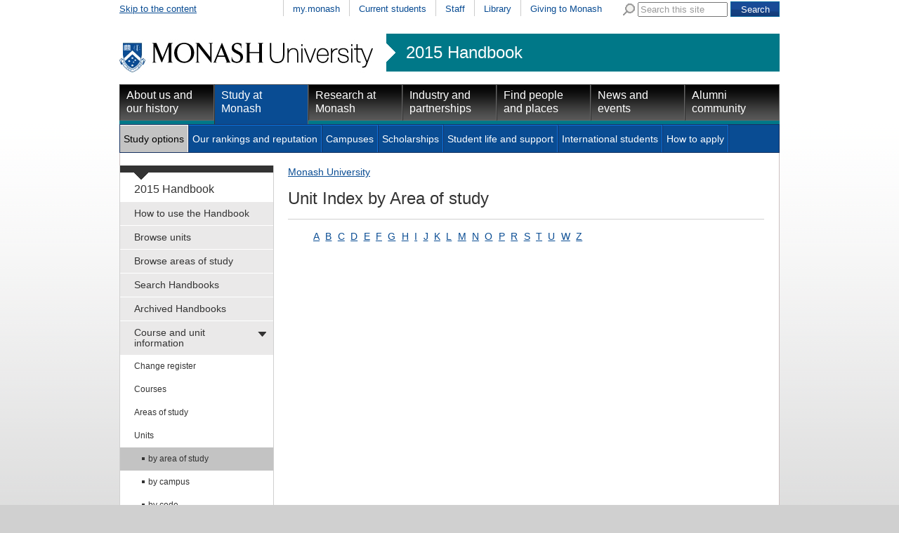

--- FILE ---
content_type: text/html
request_url: https://www3.monash.edu/pubs/2015handbooks/units/index-byarea-of-study.html
body_size: 25107
content:
<!DOCTYPE html PUBLIC "-//W3C//DTD XHTML 1.0 Transitional//EN"
    "http://www.w3.org/TR/xhtml1/DTD/xhtml1-transitional.dtd">
<html xmlns="http://www.w3.org/1999/xhtml" xml:lang="en" lang="en">
<head>
		<meta http-equiv="X-UA-Compatible" content="IE=9" /> 
    <title>Area of study - 2015 Handbook - Monash University</title >
    <meta http-equiv="Content-Type" content="text/html; charset=utf-8" />
		<meta name="author" content="unitswww" />
		<meta name="date.review" scheme="ISO8601" content="2015-09-01" />
<meta name="dc.description" content="Area of study"/>
<meta name="description" content="Area of study"/>
<meta name="approver" content="Donna Aitken" />
<meta name="dc.title" content="Area of study"/>
<meta name="dc.identifier" scheme="uri" content="http://www.monash.edu.au/www/pubs/2015handbooks/units/Unit Handbook, Units Indexed by .html"/> 



<link rel="stylesheet" href="/assets-global/monash/styles/reset.css" type="text/css" />
<link rel="stylesheet" href="/assets-global/monash/styles/monash.css" type="text/css" />
<link rel="stylesheet" href="/assets-global/monash/styles/header.css" type="text/css" />
<link rel="stylesheet" href="/assets-global/monash/styles/highlight-box.css" type="text/css" />
<link rel="stylesheet" href="/assets-global/monash/styles/slide-box.css" type="text/css" />
<link rel="stylesheet" href="/assets-global/monash/styles/banner-carousel.css" type="text/css" />
<link rel="stylesheet" href="/assets-global/monash/styles/tabs.css" type="text/css" />
<!--[if IE]><link rel="stylesheet" href="/assets-global/monash/styles/tabs-ie.css" type="text/css" /><![endif]-->
<link rel="stylesheet" href="/assets-global/monash/styles/section-nav.css" type="text/css" />
<link rel="stylesheet" href="/assets-global/monash/styles/gallery.css" type="text/css" />
<link rel="stylesheet" href="/assets-global/monash/styles/footer.css" type="text/css" />
<link rel="stylesheet" href="/assets-global/monash/styles/socialmedia.css" type="text/css" />
<link rel="stylesheet" href="/assets-global/monash/styles/monash-universal.css" type="text/css" />
<!--[if IE 7]><link rel="stylesheet" href="/assets-global/monash/styles/ie7.css" type="text/css" /><![endif]-->
<!--[if IE 6]><link rel="stylesheet" href="/assets-global/monash/styles/ie6.css" type="text/css" /><![endif]-->



<script src="/assets-global/monash/js/current-jquery.js"></script> 
<script src="/assets-global/monash/js/current-jquery-ui.js"></script> 
<script src="/assets-global/monash/js/current-cycle.js"></script> 
<script src="/assets-global/monash/js/banner-carousel.js"></script>
<script src="/assets-global/monash/js/vertical-tabs.js"></script>
<script src="/assets-global/monash/js/jquery.twitter-feed.js"></script>
<script src="/assets-global/monash/js/date.js"></script>
<script src="/assets-global/monash/js/clearinput.js"></script>

<!--MONASH GA -->
<script src="/assets-global/monash/js/monash_ga.js"></script>

<script type="text/javascript">
 var _gaq = _gaq || [];
_gaq.push(['monash._setAccount', 'UA-5404288-1']);
_gaq.push(['monash._trackPageview']);


(function() {
var ga = document.createElement('script'); ga.type = 'text/javascript'; ga.async = true;
ga.src = ('https:' == document.location.protocol ? 'https://ssl' : 'http://www') + '.google-analytics.com/ga.js';
var s = document.getElementsByTagName('script')[0]; s.parentNode.insertBefore(ga, s);
})();
</script>

<!--OTHER HEADERS-->
<!-- BRANCH SPECIFIC HEADERS --><link rel="stylesheet" href="/pubs/2015handbooks/assets/styles/handbooks.css" type="text/css"    /><link rel="stylesheet" href="/pubs/2015handbooks/assets/styles/print-handbooks.css" type="text/css" media="print"   />
</head>	
<body id="content_page">

	<div class="outer_frame_960">
	<div class="inner_frame_940">


<div class="pub_admin"><!--Do not move this area away from the top of the doc-->
<p class="pub_admin_section">units</p>
<p class="pub_admin_filename">index-byarea of study</p>
<p class="pub_admin_faculty"></p>
<div class="print-date">

<span class="print-date-updated"> 18 September 2017 </span>
<span class="print-date-printed"> 20 January 2026 </span>
</div>
</div>

<!--   H E A D E R   D Y N A M I C A L L Y   I N C L U D E D  -->




<div id="header" >
<div id="skip"><a href="#content" title="Skip to the content">Skip to the content</a></div>
<div id="header_navigation" class="nav"><div id="universal_search">
<form action="http://search.monash.edu/" id="searchbox_001621737867968046729:nsl4i5alcty" name="searchbox_001621737867968046729:nsl4i5alcty">
<label for="q" class="search">Search Monash</label>
<img alt="" src="/assets-global/monash/images/template/search.png"/>
<input type="hidden" value="001621737867968046729:nsl4i5alcty" name="cx"/>
<input type="hidden" value="FORID:11" name="cof"/>
<input class="clear-input initial-colour" type="text" size="40" name="q" id="q" value="Search this site"/> 
<input class="form-submit" type="submit" value="Search" name="sa"/>
</form>
</div><!--end search-->
 <ul><li ><a href="https://my.monash.edu.au/" title="my.monash portal">my.monash</a></li>
<li ><a href="http://www.monash.edu.au/students/" title="Information for students currently enrolled at Monash University">Current students</a></li>
<li ><a href="https://my.monash.edu.au/staff/" title="Information for staff members at Monash University">Staff</a></li>
<li ><a href="http://www.lib.monash.edu.au/" title="Monash Libraries">Library</a></li>
<li ><a href="http://www.monash.edu.au/giving/" title="Alumni">Giving to Monash</a></li>
</ul></div><!-- end prenav-->
<div class="clear"></div>
<div id="logorow" class="faculty-header">
<div id="home"><a  href="http://www.monash.edu.au/" title="Home"><img src="/assets-global/monash/images/template/monash-logo.png" alt="Monash University" /></a> </div>
<div id="subsite"><a href="http://www.monash.edu.au/pubs/2015handbooks/">2015 Handbook</a></div><div class="clear"></div> 

</div><!--end logo row-->
<div id="primary_navigation" class="nav highlight-color ">
<ul>
<li class=""><a class="primary-of-seven   primary-one-of-seven" href="http://www.monash.edu.au/about/" title="About Monash University">About us and our history</a></li>
<li class=" active"><a class="primary-of-seven   primary-two-of-seven" href="http://www.monash.edu.au/study/" title="Information for people planning to study at one of Monash's many campuses">Study at Monash</a></li>
<li class=""><a class="primary-of-seven   primary-three-of-seven" href="http://www.monash.edu.au/research/" title="">Research at Monash</a></li>
<li class=""><a class="primary-of-seven   primary-four-of-seven" href="http://www.monash.edu.au/industry/" title="Cooperative ventures in research">Industry and partnerships</a></li>
<li class=""><a class="primary-of-seven   primary-five-of-seven" href="http://www.monash.edu.au/people/" title="">Find people and places</a></li>
<li class=""><a class="primary-of-seven   primary-six-of-seven" href="http://www.monash.edu.au/news/" title="">News and events</a></li>
<li class=""><a class="primary-of-seven   primary-seven-of-seven" href="http://www.monash.edu.au/alumni/" title="">Alumni community</a></li>
</ul></div>

<div class="clear"></div>
<div id="secondary_navigation" class="nav"><ul><li class="active"><a class="secondary-of-seven  secondary-one-of-seven" href="http://www.monash.edu.au/study/options/" title="Pick one of the 1300 courses at Monash University">Study options</a></li>
<li><a class="secondary-of-seven  secondary-two-of-seven" href="http://www.monash.edu.au/study/rankings/" title="">Our rankings and reputation</a></li>
<li><a class="secondary-of-seven  secondary-three-of-seven" href="http://www.monash.edu.au/study/campuses/" title="About Monash Campuses">Campuses</a></li>
<li><a class="secondary-of-seven  secondary-four-of-seven" href="http://www.monash.edu.au/study/scholarships/" title="">Scholarships</a></li>
<li><a class="secondary-of-seven  secondary-five-of-seven" href="http://www.monash.edu.au/study/life/" title="">Student life and support</a></li>
<li><a class="secondary-of-seven  secondary-six-of-seven" href="http://www.monash.edu.au/study/international/" title="">International students</a></li>
<li><a class="secondary-of-seven  secondary-seven-of-seven" href="http://www.monash.edu.au/study/apply/" title="">How to apply</a></li>
<li class="null"></li></ul><div class="clear"></div>
</div>

<div class="clear"></div>
</div> <!-- /header -->






<div class="content_frame">
<div id="section-nav"><!-- SECTION NAVIGATION-->


<!-- /prod/main/prod/www/pubs/2015handbooks/WORKAREA/main<br/>
<br>new L: 1 s: 0 t:0 m:-1 l:-1
<br>new L: 1 s: 0 t:1 m:-1 l:-1
<br>new L: 1 s: 0 t:2 m:-1 l:-1
<br>new L: 1 s: 0 t:3 m:-1 l:-1
<br>new L: 1 s: 0 t:4 m:-1 l:-1
<br>new L: 1 s: 0 t:5 m:-1 l:-1
<br>new L: 2 s: 0 t:5 m:0 l:-1
<br>new L: 2 s: 0 t:5 m:1 l:-1
<br>new L: 3 s: 0 t:5 m:1 l:0
<br>new L: 3 s: 0 t:5 m:1 l:1
<br>new L: 3 s: 0 t:5 m:1 l:2
<br>new L: 3 s: 0 t:5 m:1 l:3
<br>new L: 3 s: 0 t:5 m:1 l:4
<br>new L: 3 s: 0 t:5 m:1 l:5
<br>new L: 2 s: 0 t:5 m:2 l:5
<br>new L: 3 s: 0 t:5 m:2 l:0
<br>new L: 3 s: 0 t:5 m:2 l:1
<br>new L: 3 s: 0 t:5 m:2 l:2
<br>new L: 3 s: 0 t:5 m:2 l:3
<br>new L: 2 s: 0 t:5 m:3 l:3
<br>new L: 3 s: 0 t:5 m:3 l:0
<br>new L: 3 s: 0 t:5 m:3 l:1
<br>new L: 3 s: 0 t:5 m:3 l:2
<br>new L: 3 s: 0 t:5 m:3 l:3
<br>new L: 3 s: 0 t:5 m:3 l:4
<br>new L: 3 s: 0 t:5 m:3 l:5
<br>new L: 3 s: 0 t:5 m:3 l:6
<br>new L: 3 s: 0 t:5 m:3 l:7
<br>new L: 3 s: 0 t:5 m:3 l:8
<br>new L: 3 s: 0 t:5 m:3 l:9
<br>new L: 1 s: 0 t:6 m:3 l:9
<br>new L: 2 s: 0 t:6 m:0 l:-1
<br>new L: 2 s: 0 t:6 m:1 l:-1
<br>new L: 1 s: 0 t:7 m:1 l:-1
<br>new L: 1 s: 0 t:8 m:-1 l:-1
<br>new L: 1 s: 0 t:9 m:-1 l:-1
<br>1HASHNo submenu here<br>

<br>No submenu for How to use the Handbook<br>1HASHNo submenu here<br>

<br>No submenu for Browse units<br>1HASHNo submenu here<br>

<br>No submenu for Browse areas of study<br>1HASHNo submenu here<br>

<br>No submenu for Search Handbooks using google<br>1HASHNo submenu here<br>

<br>No submenu for Archived Handbooks<br>1HASHAdding  has_submenu to Course and unit information<br>
SUBITEM: TeamSite::DCRnode=ARRAY(0x5102dc)<br>
SUBPATTERNS: /pubs/2015handbooks/2015-change-register.html<br>
SUBITEM: TeamSite::DCRnode=ARRAY(0x512d94)<br>
SUBPATTERNS: /pubs/2015handbooks/courses/<br>
SUBITEM: TeamSite::DCRnode=ARRAY(0x525248)<br>
SUBPATTERNS: /pubs/2015handbooks/aos/<br>
SUBITEM: TeamSite::DCRnode=ARRAY(0x532bd0)<br>
SUBPATTERNS: /pubs/2015handbooks/units/<br>

<br>Submenu for Course and unit information<br>2HASHNo submenu here<br>

<br>No submenu for Change register<br>2HASHAdding  has_submenu to Courses<br>
SUBITEM: TeamSite::DCRnode=ARRAY(0x515eac)<br>
SUBPATTERNS: /pubs/2015handbooks/courses/index-bycampus<br>
SUBITEM: TeamSite::DCRnode=ARRAY(0x51857c)<br>
SUBPATTERNS: /pubs/2015handbooks/courses/index-bycode<br>
SUBITEM: TeamSite::DCRnode=ARRAY(0x51b404)<br>
SUBPATTERNS: /pubs/2015handbooks/courses/index-byfaculty<br>
SUBITEM: TeamSite::DCRnode=ARRAY(0x51dcd4)<br>
SUBPATTERNS: /pubs/2015handbooks/courses/index-bytitle<br>
SUBITEM: TeamSite::DCRnode=ARRAY(0x51ff6c)<br>
SUBPATTERNS: /pubs/2015handbooks/courses/index-bytype<br>
SUBITEM: TeamSite::DCRnode=ARRAY(0x5222e0)<br>
SUBPATTERNS: /pubs/2015handbooks/courses/index-bymode-off-campus.html<br>

<br>Submenu for Courses<br>3HASHNo submenu here<br>

<br>No submenu for by campus<br>3HASHNo submenu here<br>

<br>No submenu for by code<br>3HASHNo submenu here<br>

<br>No submenu for by faculty<br>3HASHNo submenu here<br>

<br>No submenu for by title<br>3HASHNo submenu here<br>

<br>No submenu for by type<br>3HASHNo submenu here<br>

<br>No submenu for by off-campus<br>2HASHAdding  has_submenu to Areas of study<br>
SUBITEM: TeamSite::DCRnode=ARRAY(0x527530)<br>
SUBPATTERNS: /pubs/2015handbooks/aos/index-bycampus<br>
SUBITEM: TeamSite::DCRnode=ARRAY(0x52a590)<br>
SUBPATTERNS: /pubs/2015handbooks/aos/index-byfaculty<br>
SUBITEM: TeamSite::DCRnode=ARRAY(0x52d018)<br>
SUBPATTERNS: /pubs/2015handbooks/aos/index-byresearch<br>
SUBITEM: TeamSite::DCRnode=ARRAY(0x5300d0)<br>
SUBPATTERNS: /pubs/2015handbooks/aos/index-bytitle<br>

<br>Submenu for Areas of study<br>3HASHNo submenu here<br>

<br>No submenu for by campus<br>3HASHNo submenu here<br>

<br>No submenu for by faculty<br>3HASHNo submenu here<br>

<br>No submenu for by research<br>3HASHNo submenu here<br>

<br>No submenu for by title<br>2HASHAdding  has_submenu to Units<br>
SUBITEM: TeamSite::DCRnode=ARRAY(0x535230)<br>
SUBPATTERNS: /pubs/2015handbooks/units/index-byarea-of-study<br>
SUBITEM: TeamSite::DCRnode=ARRAY(0x53759c)<br>
SUBPATTERNS: /pubs/2015handbooks/units/index-bycampus<br>
SUBITEM: TeamSite::DCRnode=ARRAY(0x539c2c)<br>
SUBPATTERNS: /pubs/2015handbooks/units/index-bycode<br>
SUBITEM: TeamSite::DCRnode=ARRAY(0x53bac4)<br>
SUBPATTERNS: /pubs/2015handbooks/units/index-byfaculty<br>
SUBITEM: TeamSite::DCRnode=ARRAY(0x53f39c)<br>
SUBPATTERNS: /pubs/2015handbooks/units/index-byou<br>
SUBITEM: TeamSite::DCRnode=ARRAY(0x541624)<br>
SUBPATTERNS: /pubs/2015handbooks/units/index-byteaching-period<br>
SUBITEM: TeamSite::DCRnode=ARRAY(0x5442ec)<br>
SUBPATTERNS: /pubs/2015handbooks/units/index-bytitle<br>
SUBITEM: TeamSite::DCRnode=ARRAY(0x546df4)<br>
SUBPATTERNS: /pubs/2015handbooks/units/index-bypassport<br>
SUBITEM: TeamSite::DCRnode=ARRAY(0x54904c)<br>
SUBPATTERNS: /pubs/2015handbooks/units/index-bymode-off-campus.html<br>
SUBITEM: TeamSite::DCRnode=ARRAY(0x54bff0)<br>
SUBPATTERNS: /pubs/2015handbooks/units/index-byadmin-category<br>

<br>Submenu for Units<br>3HASHNo submenu here<br>

<br>No submenu for by area of study<br>3HASHNo submenu here<br>

<br>No submenu for by campus<br>3HASHNo submenu here<br>

<br>No submenu for by code<br>3HASHNo submenu here<br>

<br>No submenu for by faculty<br>3HASHNo submenu here<br>

<br>No submenu for by school, department, centre<br>3HASHNo submenu here<br>

<br>No submenu for by teaching period<br>3HASHNo submenu here<br>

<br>No submenu for by title<br>3HASHNo submenu here<br>

<br>No submenu for by Monash Passport<br>3HASHNo submenu here<br>

<br>No submenu for by off-campus<br>3HASHNo submenu here<br>

<br>No submenu for by admin unit (staff only)<br>1HASHAdding  has_submenu to Faculty information <br>
SUBITEM: TeamSite::DCRnode=ARRAY(0x5509f0)<br>
SUBPATTERNS: /pubs/2015handbooks/undergrad/
<br>
SUBITEM: TeamSite::DCRnode=ARRAY(0x553810)<br>
SUBPATTERNS: /pubs/2015handbooks/postgrad/
<br>

<br>Submenu for Faculty information <br>2HASHNo submenu here<br>

<br>No submenu for for undergraduate and honours<br>2HASHNo submenu here<br>

<br>No submenu for for postgraduate and research<br>1HASHNo submenu here<br>

<br>No submenu for Legislation and policies<br>1HASHNo submenu here<br>

<br>No submenu for Help and advice<br>1HASHNo submenu here<br>

<br>No submenu for Related information -->
<div id="tertiary" class="section-nav">
<div class="section-nav-title font-16"><a href="/pubs/2015handbooks/">2015 Handbook</a></div>
<ul class="font-14">	<li class=" first-menu-item"><a class=" first-menu-link" href="/pubs/2015handbooks/how-to-use-the-handbook.html" title="How to use the Handbook">How to use the Handbook</a></li>
	<li class=""><a class="" href="/pubs/2015handbooks/units/search" title="Browse units">Browse units</a></li>
	<li class=""><a class="" href="/pubs/2015handbooks/aos/search" title="Browse areas of study">Browse areas of study</a></li>
	<li class=""><a class="" href="/pubs/2015handbooks/search.html" title="Search Handbooks using google">Search Handbooks</a></li>
	<li class=""><a class="" href="/pubs/2015handbooks/archive.html" title="Archived Handbooks">Archived Handbooks</a></li>
	<li class="active-section  has_submenu"><a class="" href="/pubs/2015handbooks/courseandunitinfo.html" title="Course and unit information">Course and unit information</a>
	<ul class="font-12">
		<li class=" first-menu-item"><a class=" first-menu-link" href="/pubs/2015handbooks/2015-change-register.html" title="Change register">Change register</a></li>
		<li class=" has_submenu"><a class="" href="/pubs/2015handbooks/courses/" title="Courses">Courses</a>
		
		</li>
		<li class=" has_submenu"><a class="" href="/pubs/2015handbooks/aos/index.html" title="Areas of study">Areas of study</a>
		
		</li>
		<li class="active-section  has_submenu"><a class="" href="/pubs/2015handbooks/units/" title="Units">Units</a>
		<ul class="font-12">
			<li class="active  first-menu-item"><a class=" first-menu-link" href="/pubs/2015handbooks/units/index-byarea-of-study.html" title="by area of study">by area of study</a></li>
			<li class=""><a class="" href="/pubs/2015handbooks/units/index-bycampus.html" title="by campus">by campus</a></li>
			<li class=""><a class="" href="/pubs/2015handbooks/units/index-bycode.html" title="by code">by code</a></li>
			<li class=""><a class="" href="/pubs/2015handbooks/units/index-byfaculty.html" title="by faculty">by faculty</a></li>
			<li class=""><a class="" href="/pubs/2015handbooks/units/index-byou.html" title="by school, department, centre">by school, department, centre</a></li>
			<li class=""><a class="" href="/pubs/2015handbooks/units/index-byteaching-period.html" title="by teaching period">by teaching period</a></li>
			<li class=""><a class="" href="/pubs/2015handbooks/units/index-bytitle.html" title="by title">by title</a></li>
			<li class=""><a class="" href="/pubs/2015handbooks/units/index-bypassport.html" title="by Monash Passport">by Monash Passport</a></li>
			<li class=""><a class="" href="/pubs/2015handbooks/units/index-bymode-off-campus.html" title="by off-campus">by off-campus</a></li>
			<li class=""><a class="" href="/pubs/2015handbooks/units/index-byadmin-category.html" title="by admin unit (staff only)">by admin unit (staff only)</a></li>
		</ul>
		</li>
	</ul>
	</li>
	<li class=" has_submenu"><a class="" href="/pubs/2015handbooks/facultyinfo.html" title="Faculty information ">Faculty information </a>
	
	</li>
	<li class=""><a class="" href="/pubs/2015handbooks/policy/index.html" title="Legislation and policies">Legislation and policies</a></li>
	<li class=""><a class="" href="/pubs/2015handbooks/helpandadvice.html" title="Help and advice">Help and advice</a></li>
	<li class=""><a class="" href="/pubs/2015handbooks/relatedinfo.html" title="Related information">Related information</a></li>
</ul>
</div><!--end section-nav-->



</div>


<div class="content w678 ">
<HTML>
<BODY>
<div><a href='http://www.monash.edu.au/'>Monash University</a> </div>
</BODY></HTML>

<a name="content"></a><h1>Unit Index by Area of study</h1>

<div class="content-column w678">
	<ul class="index-areaofstudy index">
<li><a href="index-byarea-of-study-a.html">A</a></li><li><a href="index-byarea-of-study-b.html">B</a></li><li><a href="index-byarea-of-study-c.html">C</a></li><li><a href="index-byarea-of-study-d.html">D</a></li><li><a href="index-byarea-of-study-e.html">E</a></li><li><a href="index-byarea-of-study-f.html">F</a></li><li><a href="index-byarea-of-study-g.html">G</a></li><li><a href="index-byarea-of-study-h.html">H</a></li><li><a href="index-byarea-of-study-i.html">I</a></li><li><a href="index-byarea-of-study-j.html">J</a></li><li><a href="index-byarea-of-study-k.html">K</a></li><li><a href="index-byarea-of-study-l.html">L</a></li><li><a href="index-byarea-of-study-m.html">M</a></li><li><a href="index-byarea-of-study-n.html">N</a></li><li><a href="index-byarea-of-study-o.html">O</a></li><li><a href="index-byarea-of-study-p.html">P</a></li><li><a href="index-byarea-of-study-r.html">R</a></li><li><a href="index-byarea-of-study-s.html">S</a></li><li><a href="index-byarea-of-study-t.html">T</a></li><li><a href="index-byarea-of-study-u.html">U</a></li><li><a href="index-byarea-of-study-w.html">W</a></li><li><a href="index-byarea-of-study-z.html">Z</a></li></ul>

<div class="clear"></div>
</div> <!-- edn content column -->
</div> <!-- end content -->
<div class="clear"></div>

</div> <!-- end content_frame-->


<img class="dropshadow" src="/assets-global/monash/images/template/dropshadow-4-col.png" />

<!--footer-->
<div class="clear"></div>
<div id="footer">
	<div class="footer">&nbsp;</div>
			
<div class="column first_in_column">
<h2 class="h25">Quick links</h2>
<ul>
<li><a href="//www.monash.edu.au/students/key-dates/ " title="Important dates">Important dates</a></li>
<li><a href="//www.monash.edu.au/payments/" title="Pay online">Pay online</a></li>
<li><a href="//www.monash.edu.au/library/" title="Library">Library</a></li>
<li><a href="/people/maps/" title="Campus and Location maps">Maps</a></li>
<li><a href="//www.monash.edu.au/jobs/" title="Jobs at Monash">Jobs at Monash</a></li>
<li><a href="/about/glance/social-inclusion/indigenous/" title="Indigenous Australians">Indigenous Australians</a></li>
</ul>
<div class="clear"></div>
</div><!--end column 0 -->
			
<div class="column ">
<h2 class="h25">About Monash</h2>
<ul>
<li><a href="/faculties.html" title="Faculties">Faculties</a></li>
<li><a href="/study/campuses/" title="Campuses">Campuses</a></li>
<li><a href="/a-z.html" title="A &ndash; Z Index">A &ndash; Z Index</a></li>
<li><a href="/people/contact.html" title="Contact Monash">Contact Monash</a></li>
<li><a href="//www.monash.edu.au/news/releases/" title="Media releases">Media releases</a></li>
<li><a href="/study/rankings/more.html" title="Our approach to education">Our approach to education</a></li>
</ul>
<div class="clear"></div>
</div><!--end column 1 -->
			
<div class="column ">
<h2 class="h25">On our site</h2>
<ul>
<li><a href="//www.monash.edu.au/students/" title="Current students">Current students</a></li>
<li><a href="https://my.monash.edu.au/staff/" title="Staff">Staff</a></li>
<li><a href="/sitemap.html" title="Sitemap">Sitemap</a></li>
</ul>
<div class="clear"></div>
</div><!--end column 2 -->
			<div class="column last_in_column">
<div class="footer-group-of-eight">
<span class="footer-title">A member of</span>
<a href="//www.go8.edu.au/"><img alt="Monash University is a member of the group of eight Australian Universities" id="go8-img" src="/assets-global/monash/images/template/go8-no-whitespace-black.png"/></a>
</div> <!--/group-of-eight-->
</div><!--/end column 4-->

		<div class="clear"></div>

<div class="detail">

<p>
Authorised by: Manager, Curriculum and Publications.<br/> 
Maintained by: <a href='mailto:publications@monash.edu.au'>Curriculumn and Publications</a>.<br/> 
Last updated:   18 September 2017. 
</p>
</div> <!-- end detail-->
<div class="detail">
<p>
<a href="//www.copyright.monash.edu/">Copyright</a> &copy;   2026 <a href="//www.monash.edu.au/">Monash University</a>. ABN 12 377 614 012 - 
<a href="//www.monash.edu.au/accessibility.html">Accessibility</a> - 
<a href="//www.monash.edu.au/caution.html">Caution</a> - 
<a href="//www.monash.edu.au/privacy.html">Privacy</a><br/>
Monash University CRICOS Provider Number: 00008C, Monash College CRICOS Provider
 Number: 01857J
</p>
</div>

<div id="footer-traditional">
<a href="//monash.edu/about/glance/social-inclusion/indigenous/"><img alt="
" id="footer-flag" src="/assets-global/monash/images/template/flag.jpg"></a>
<p>We acknowledge and pay respects to the Elders and Traditional Owners of the land on which our Australian campuses stand. <a href="//monash.edu/about
/glance/social-inclusion/indigenous/">Information for Indigenous Australians</a>
</p>
</div> <!-- end footer-traditional-->


<div class="clear"></div>

</div><!-- /footer-->
<!-- Reference: INC000000348982 -->
<!-- Google Code for Main list -->
<!-- Remarketing tags may not be associated with personally identifiable information or placed on pages related to sensitive categories. For instructions on adding this tag and more information on the above requirements, read the setup guide: google.com/ads/remarketingsetup -->
<script type="text/javascript">
/* <![CDATA[ */
var google_conversion_id = 964988817;
var google_conversion_label = "kZNBCP_1ugQQkZ-SzAM";
var google_custom_params = window.google_tag_params;
var google_remarketing_only = true;
/* ]]> */
</script>
<script type="text/javascript" src="//www.googleadservices.com/pagead/conversion.js">
</script>
<noscript>
<div style="display:inline;">
<img height="1" width="1" style="border-style:none;" alt="" src="//googleads.g.doubleclick.net/pagead/viewthroughconversion/964988817/?value=0&amp;label=kZNBCP_1ugQQkZ-SzAM&amp;guid=ON&amp;script=0"/>
</div>
</noscript>
<!--crazy egg-->



	
	</div> <!-- /inner_frame_940-->
	</div> <!-- /outer_frame_960 -->
</body>

</html>

	

--- FILE ---
content_type: text/css
request_url: https://www3.monash.edu/assets-global/monash/styles/banner-carousel.css
body_size: 17430
content:
@charset "UTF-8";
/* CSS Document */

/ ****** BANNER CAROUSEL V1 - DEPRECATED, BEING PHASED OUT. LOOK FOR V2 IN THIS FILE TO MAKE CHANGES ****** /


/* START CAROUSEL AREA */

/* The image that makes up the bulk of the carousel */

#banner_carousel .banner_image {
	display: block;
	overflow:hidden;
	float: left;
	width: 940px;
	height: 290px;
	padding: 0px 0px 0px 0px;
	margin: 0px 0px 0px 0px;
	*margin: 0px 0px 0px -3px;
}


/* Outer container for jQuery Carousel */

#banner_carousel {
	overflow:hidden;
	padding: 0px 0px 0px 0px;
	margin: 5px 0px 0px 0px;
	width: 940px;
	height: 290px;
	position: relative;
	background-color: #333;
}

/* Object containing the content of one 'pane' of the carousel */

#banner_carousel .pane {
	padding: 0px 0px 0px 0px;
	margin: 0px 0px 0px 0px;
	display: inline;
}

/* wrapper for the text content of the pane, the postion in the pane and */
/* the left background arrow is added here */

#banner_carousel .content-wrapper {
	position: absolute;
	bottom: 0;
	right: 0;
	height: 145px;
	width: 385px;
	margin: 0;
	padding: 0;
	background-image: url("/assets-global/monash/images/template/arrow-left.png");
	background-position: 0px 30px;
	background-repeat: no-repeat;
	overflow: hidden;
}

/* container for all the text content. background color is added here */

#banner_carousel .content {
	background-color: #333;
	margin: 0px 0px 0px 25px;
	padding: 10px;
	color: #fff;
	font-family: Arial, Helvetica, sans-serif;
	font-size: 14px;
	line-height: 16.8px;
	height: 180px;
}

#banner_carousel .content h2 {
	font-size: 20px;
	margin: 0;
	font-weight: normal;
	padding: 0 0 5px 0;
}

#banner_carousel .content p {
	margin: 2px;
	padding: 0;
}

#banner_carousel .content a {
	color: #ffffff;
	text-decoration: underline;
}

#banner_carousel .content p.attribution {
	font-size: 12px;
	font-style: italic;
	padding: 0;
	margin: 0;
	line-height: 30px;
	position: absolute;
	left: 35px;
	bottom: 28px;
	white-space: nowrap;
}

/* navigation content partially added in by the jQuery */

#banner_carousel .content .navigation {
	margin: 0;
	padding: 0;
	position: absolute;
	left: 35px;
	bottom: 5px;
	font-size:10px;
	line-height:10px;
}

#banner_carousel .content .navigation a {
	display: inline-block;
	padding: 5px 7px;
	margin: 2px;
	border-style: solid;
	border-width: 1px;
	border-color: #999 #000 #000 #999;
 /*background: #094c93 url(/assets-global/monash/images/template/ui-bg_gloss-wave_35_094c93_500x100.png)*/
	
}

#banner_carousel .content .navigation a,
#banner_carousel .content .navigation a:link {
	color: #fff;
	text-decoration: none;
	background-color: #666;
}

#banner_carousel .content .navigation a.activeSlide,
#banner_carousel .content .navigation a.activeSlide:link {
	color: #fff;
	background-color: #094c93;
	background: #094c93 url('/assets-global/monash/images/template/ui-bg_gloss-wave_35_094c93_500x100.png') 50% 50% repeat-x;
 border: 1px solid #094c93;

}

#banner_carousel .content .navigation a:hover {
	background-color: #666;
	border-style: solid;
	border-width: 1px;
	border-color: #000 #999 #999 #000;
}

#banner_carousel .content .navigation a span.pause-resume {
	padding: 0px 2px;
	background-position: center middle;
	background-repeat: no-repeat;
	display: block;
}

#banner_carousel .content .navigation a.resumeButton span.pause-resume {
	background-image: url('/assets-global/monash/images/template/playbutton.png');
}

#banner_carousel .content .navigation a.pauseButton span.pause-resume {
	background-image: url('/assets-global/monash/images/template/pausebutton.png');
}

#banner_carousel .content .navigation a span.pause-resume span {
	display: none;
}

/* END CAROUSEL AREA */


/* START HEADING AREA */

/* wrapper for the h1 content to allow repositioning over the carousel */

#carousel-heading-wrapper {
	margin: 0 0 20px 0;
	padding: 0;
	position: relative;
	z-index: 40;
}

/*  heading position and down arrow are defined here */

#carousel-heading-position {
	border-style: none;
	padding: 0;
	margin: 0;
	height: 50px;
	/* position: relative; */
	position: absolute;
	left: 0;
	top: -40px;
	background-image: url('/assets-global/monash/images/template/arrow-down.png');
	background-position: 20px 100%;
	background-repeat: no-repeat;
}

#carousel-heading-position h1{
	width:420px;
}

/* END HEADING AREA */



/**** BANNER CAROUSEL V2 CSS (class based, not id) **** /



/* START CAROUSEL AREA */

/* Extra space for the content box */

.banner_carousel .content {
	height: 700px;
}


/* Height effects */

.banner_carousel.small,
.banner_carousel.small .banner_image, 
.banner_carousel.small .blurb100 .content-wrapper {
        height: 145px;
}

.banner_carousel.small .blurb25 .content-wrapper {
        height: 40px;
}

.banner_carousel.small .blurb50 .content-wrapper {
        height: 75px;
}

.banner_carousel.small .blurb75 .content-wrapper {
        height: 110px;
}

.banner_carousel.medium,
.banner_carousel.medium .banner_image,
.banner_carousel.medium .blurb100 .content-wrapper {
	height: 290px;
}

.banner_carousel.medium .blurb25 .content-wrapper {
	height: 75px;
}

.banner_carousel.medium .blurb50 .content-wrapper {
	height: 145px;
}

.banner_carousel.medium .blurb75 .content-wrapper {
	height: 220px;
}

.banner_carousel.large,
.banner_carousel.large .banner_image,
.banner_carousel.large .blurb100 .content-wrapper {
        height: 435px;
}

.banner_carousel.large .blurb25 .content-wrapper {
        height: 115px;
}

.banner_carousel.large .blurb50 .content-wrapper {
        height: 225px;
}

.banner_carousel.large .blurb75 .content-wrapper {
        height: 330px;
}

.banner_carousel.xlarge,
.banner_carousel.xlarge .banner_image,
.banner_carousel.xlarge .blurb100 .content-wrapper {
        height: 580px;
}

.banner_carousel.xlarge .blurb25 .content-wrapper {
        height: 145px;
}

.banner_carousel.xlarge .blurb50 .content-wrapper {
        height: 290px;
}

.banner_carousel.xlarge .blurb75 .content-wrapper {
        height: 435px;
}

/* Width Effects */

.banner_carousel.twocolumn,
.banner_carousel.twocolumn .banner_image {
        width: 460px;
}

.banner_carousel.twocolumn .content-wrapper {
        width: 230px;
}

.banner_carousel.twocolumn .larry .content-wrapper {
        width: 255px;
}

.banner_carousel.threecolumn,
.banner_carousel.threecolumn .banner_image {
        width: 700px;
}

.banner_carousel.threecolumn .content-wrapper {
        width: 230px;
}

.banner_carousel.threecolumn .larry .content-wrapper {
        width: 255px;
}

.banner_carousel.fourcolumn,
.banner_carousel.fourcolumn .banner_image {
	width: 940px;
}

.banner_carousel.fourcolumn .content-wrapper {
	width: 385px;
}

.banner_carousel.fourcolumn .larry .content-wrapper {
	width: 410px;
}

/* Banner Image effects */

.banner_carousel .banner_image {
	display: block;
	overflow:hidden;
	background-color: #333;
	float: left;
	/* width: 940px; */
	/* height: 290px; */
	padding: 0px 0px 0px 0px;
	margin: 0px 0px 0px 0px;
	*margin: 0px 0px 0px -3px;
}

.banner_carousel .banner_image img {
	border-style: none;
	padding: 0;
	margin: 0;
}


/* Outer container for jQuery Carousel */

.banner_carousel {
	overflow:hidden;
	padding: 0px 0px 0px 0px;
	margin: 5px 0px 0px 0px;
	/* width: 940px; */
	/* height: 290px; */
	position: relative;
	background-color: #333;
}

/* Object containing the content of one 'pane' of the carousel */

.banner_carousel .pane {
	padding: 0px 0px 0px 0px;
	margin: 0px 0px 0px 0px;
	display: inline;
}


/* Generic content area styleing */

.banner_carousel .content-wrapper {
	position: absolute;
	bottom: 0;
	right: 0;
	margin: 0;
	padding: 0;
	overflow: hidden;
}

.banner_carousel .content {
	margin: 0px;
	padding: 10px;
	font-family: Arial, Helvetica, sans-serif;
	font-size: 14px;
	line-height: 16.8px;
}


/* H2 is deprecated, its appearing above the h1 */
.banner_carousel .content h2 {
	font-size: 20px;
	margin: 0;
	font-weight: normal;
	padding: 0 0 5px 0;
}

/* sorry about the mixed _ and - in the class.*/

.banner_carousel .content .blurb_carousel-heading{
	font-size: 20px;
	margin: 0;
	font-weight: normal;
	padding: 0 0 5px 0;
}

.banner_carousel .content p {
	margin: 2px;
	padding: 0;
}

.banner_carousel .content p.attribution {
	font-size: 12px;
	font-style: italic;
	padding: 0;
	margin: 0;
	line-height: 30px;
	position: absolute;
	/* left: 35px; */
}

.banner_carousel .content .largetext{
	font-size:30px;
	line-height:1em;
	}

.banner_carousel .content .blurb_carousel-attribution{
	font-size: 10px;
 	font-style: italic;
	white-space: nowrap;
	}

.banner_carousel .content .contacts{
	width:100%
	}

.banner_carousel .content .blurb_carousel-list{
	margin-left: 18px;
	}

.banner_carousel .content .blurb_carousel-buttonlist{
        margin-left:0px;
        list-style-image: none;
        line-height:1em;
        }
.banner_carousel .content .blurb_carousel-buttonlist li{
	list-style-image: none;
	display:inline;
	margin-right:5px;
	}
.banner_carousel .content .blurb_carousel-buttonlist li a{
	text-decoration: none;
	}
	

/* wrapper for the text content of the pane, the postion in the pane and */
/* the left background arrow is added here */

.banner_carousel .larry .content-wrapper {
	background-image: url("//www.monash.edu.au/assets-global/monash/images/template/arrow-left.png");
	background-position: 0px 30px;
	background-repeat: no-repeat;
}

/* container for all the text content. background color is added here */

.banner_carousel .larry .content {
	background-color: #333;
	margin: 0px 0px 0px 25px;
	color: #fff;
}

.banner_carousel .larry .content a {
	color: #ffffff;
	text-decoration: underline;
}

.banner_carousel .larry .content p.attribution {
	left: 35px;
}

.banner_carousel .larry .content .contacts th{
	font-weight:bold;
	color: #fff;
	}	

/* Specific 'moe' styling */

.banner_carousel .moe .content {
	background-color: #ccc;
	color: #000;
}

.banner_carousel.twocolumn .moe .navigation,
.banner_carousel.threecolumn .moe .navigation {
        right: 240px;
}

.banner_carousel.fourcolumn .moe .navigation {
        right: 400px;
}

/* sepcific 'curly' styling */

.banner_carousel .curly .content-wrapper {
	height: 40px;
}

.banner_carousel.twocolumn .curly .content-wrapper {
        width: 460px;
}

.banner_carousel.threecolumn .curly .content-wrapper {
        width: 700px;
}

.banner_carousel.fourcolumn .curly .content-wrapper {
        width: 940px;
}

.banner_carousel .curly .content {
/* DM - blends intot he grey on a landing page, trying charcoal in staging */
/*        background-color: #ccc; */
/*        color: #000; */
        background-color: #333;
        color: #fff;
}

.banner_carousel .curly .content p.attribution {
	left: 35px;
}

.banner_carousel .curly .content .navigation {
	right: 35px;
}

.banner_carousel.twocolumn .curly .content p.attribution {
        left: 5px;
}

.banner_carousel.twocolumn .curly .content .navigation {
        right: 5px;
}

/* navigation content partially added in by the jQuery */

.banner_carousel  .navigation {
	margin: 0;
	padding: 0;
	position: absolute;
	/* left: 35px; */
	bottom: 5px;
	font-size:10px;
	line-height:10px;
}

.banner_carousel .navigation a {
	display: inline-block;
	padding: 5px 7px;
	margin: 2px;
	border-style: solid;
	border-width: 1px;
	border-color: #999 #000 #000 #999;
 /*background: #094c93 url(/assets-global/monash/images/template/ui-bg_gloss-wave_35_094c93_500x100.png)*/
}

.banner_carousel .navigation a,
.banner_carousel .navigation a:link,
.banner_carousel .content .navigation a,
.banner_carousel .content .navigation a:link {
	color: #fff;
	text-decoration: none;
	background-color: #666;
}

.banner_carousel .navigation a.activeSlide,
.banner_carousel .navigation a.activeSlide:link {
	color: #fff;
	background-color: #094c93;
	background: #094c93 url('//www.monash.edu.au/assets-global/monash/images/template/ui-bg_gloss-wave_35_094c93_500x100.png') 50% 50% repeat-x;
 border: 1px solid #094c93;

}

.banner_carousel .navigation a:hover {
	background-color: #666;
	border-style: solid;
	border-width: 1px;
	border-color: #000 #999 #999 #000;
}

.banner_carousel .navigation a span.pause-resume {
	padding: 0px 2px;
	background-position: center middle;
	background-repeat: no-repeat;
	display: block;
}

.banner_carousel .navigation a.resumeButton span.pause-resume {
	background-image: url('//www.monash.edu.au/assets-global/monash/images/template/playbutton.png');
}

.banner_carousel .navigation a.pauseButton span.pause-resume {
	background-image: url('//www.monash.edu.au/assets-global/monash/images/template/pausebutton.png');
}

.banner_carousel .navigation a span.pause-resume span {
	display: none;
}

/* END CAROUSEL AREA */


/* START HEADING AREA */

/* wrapper for the h1 content to allow repositioning over the carousel */

#carousel-heading-wrapper {
	margin: 0 0 20px 0;
	padding: 0;
	position: relative;
	z-index: 40;
}

/*  heading position and down arrow are defined here */

#carousel-heading-position {
	border-style: none;
	padding: 0;
	margin: 0;
	height: 50px;
	position: absolute;
	left: 0;
	background-image: url('//www.monash.edu.au/assets-global/monash/images/template/arrow-down.png');
	background-position: 20px 100%;
	background-repeat: no-repeat;
}

#carousel-heading-position h1{
	width:420px;
}

.bottom #carousel-heading-position {
	top: -40px;
}

.top.small #carousel-heading-position {
	top: -145px;
}

.top.medium #carousel-heading-position {
	top: -290px;
}

.top.large #carousel-heading-position {
	top: -435px;
}

.top.xlarge #carousel-heading-position {
	top: -580px;
}

/* END HEADING AREA */


/**** ADDING OVERLAY INFO (STYLE4, POOCHIE) ****/


/* fonts */
.font42,
.banner_carousel .content .blurb_carousel-heading.font42 { font-size: 42px; line-height: 46px; }
.font38,
.banner_carousel .content .blurb_carousel-heading.font38 { font-size: 38px; line-height: 42px; }
.font36,
.banner_carousel .content .blurb_carousel-heading.font36 { font-size: 36px; line-height: 40px; }
.font32,
.banner_carousel .content .blurb_carousel-heading.font32 { font-size: 32px; line-height: 36px; }
.font28,
.banner_carousel .content .blurb_carousel-heading.font28 { font-size: 28px; line-height: 32px; }
.font24,
.banner_carousel .content .blurb_carousel-heading.font24 { font-size: 24px; line-height: 30px; }
.font20,
.banner_carousel .content .blurb_carousel-heading.font20 { font-size: 20px; line-height: 22px; }
.font18,
.banner_carousel .content .blurb_carousel-heading.font18 { font-size: 18px; line-height: 20px; }
.font16,
.banner_carousel .content .blurb_carousel-heading.font16 { font-size: 16px; line-height: 18px; }
.font14,
.banner_carousel .content .blurb_carousel-heading.font14 { font-size: 14px; line-height: 16px; }
.font12,
.banner_carousel .content .blurb_carousel-heading.font12 { font-size: 12px; line-height: 14px; }
/* banner carousel */
.banner_carousel.fourcolumn.overlay .content-wrapper {
	width:100%;
	height:290px;
}
.overlay a {
	border:none;
	text-decoration:none;
}
.overlay .content {
	height:290px;
	padding:0;
}
.overlay .navigation {
	right: 10px;
	bottom: 10px;
	z-index:10;
}
.overlay .navigation a,
.overlay .navigation a:link {
	background-color:#333;
	width:24px;
	height:24px;
	margin:0;
	padding:0;
	border:none;
	box-shadow:0 0 0 1px #666;
	float:left;
	cursor:pointer;
}
	.banner_carousel.overlay .navigation a:hover,
	.banner_carousel.overlay .navigation a:active {
		border:none;
	}
	.overlay .navigation a.prev-slide {
		background: #333 url("/assets-global/monash/images/template/banner-control-left.png") center no-repeat;
	}
		.overlay .navigation a:hover.prev-slide {
			background: #f3f3f3 url("/assets-global/monash/images/template/banner-control-left-dark.png") center no-repeat;
		}
	.overlay .navigation a.next-slide {
		background: #333 url("/assets-global/monash/images/template/banner-control-right.png") center no-repeat;
	}
		.overlay .navigation a:hover.next-slide {
			background: #f3f3f3 url("/assets-global/monash/images/template/banner-control-right-dark.png") center no-repeat;
		}
	.overlay .navigation a.resumeButton {
		background: #333 url("/assets-global/monash/images/template/banner-control-play.png") center no-repeat;
	}
		.overlay .navigation a:hover.resumeButton {
			background: #f3f3f3 url("/assets-global/monash/images/template/banner-control-play-dark.png") center no-repeat;
		}
	.overlay .navigation a.pauseButton {
		background: #333 url("/assets-global/monash/images/template/banner-control-pause.png") center no-repeat;
	}
		.overlay .navigation a:hover.pauseButton {
			background: #f3f3f3 url("/assets-global/monash/images/template/banner-control-pause-dark.png") center no-repeat;
		}
.overlay .content .blurb_carousel-heading {
	position: absolute;
	left: 30px;
	top: 30px;
	font-weight: bold;
	letter-spacing:-0.01em;
}
	.overlay .content .blurb_carousel-heading.left-nick {
		left: 50px;
	}
.overlay .content .blurb_carousel-heading.right-heading {
	right: 30px;
	text-align:right;
}
.overlay .content .blurb_carousel-heading.low-heading {
	top: 140px;
}
.overlay .content .blurb_carousel-heading em {
	font-family: "FreeSerif","Century Schoolbook","Times New Roman","Nimbus Roman No9 L","Liberation Serif", serif;
	font-weight: normal;
	letter-spacing:-0.03em;
	font-size:1.1em;
}
a .blurb_carousel-heading  {
	text-decoration: none;
	border:none;
	color: #333;
	text-shadow: 0 0 15px white;
}
a .blurb_carousel-heading.white-text {
	color: #fff;
	text-shadow: 0 0 15px #000;
}
